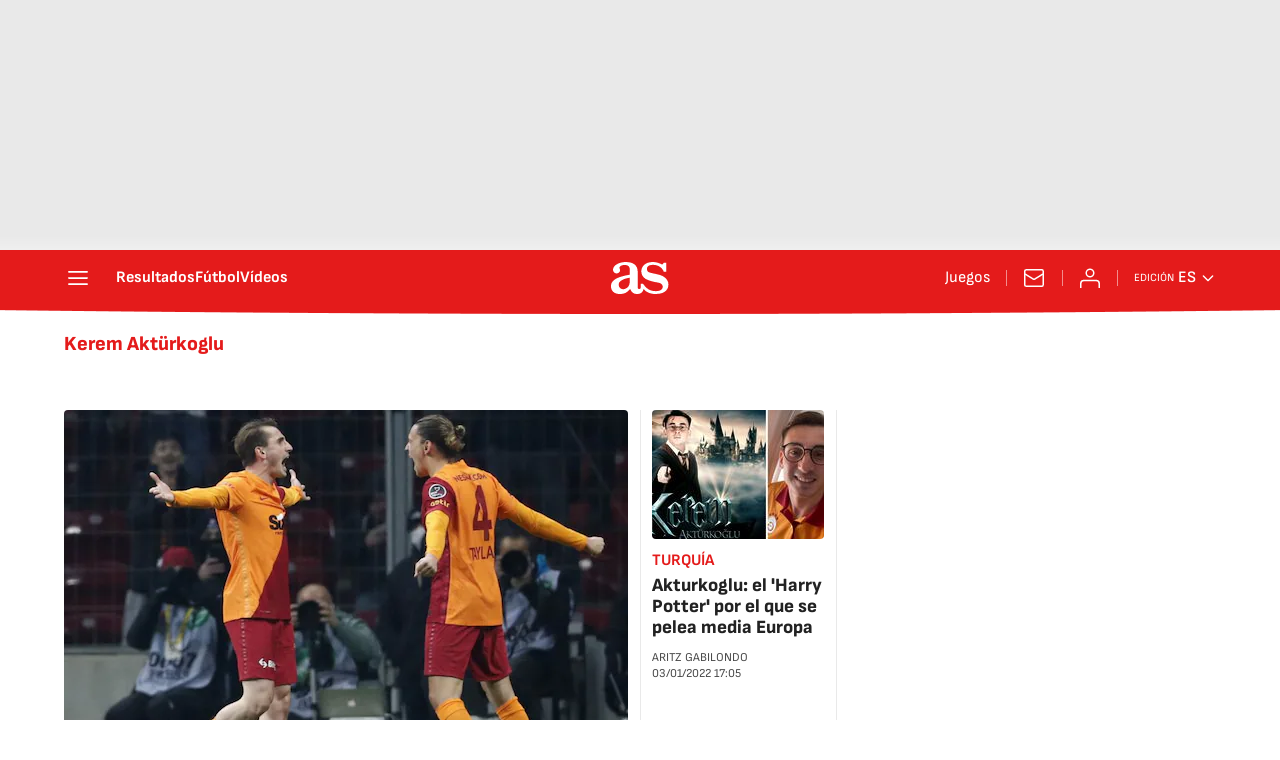

--- FILE ---
content_type: application/x-javascript;charset=utf-8
request_url: https://smetrics.as.com/id?d_visid_ver=5.4.0&d_fieldgroup=A&mcorgid=2387401053DB208C0A490D4C%40AdobeOrg&mid=63184142501647391695931256789656246768&ts=1768861148154
body_size: -36
content:
{"mid":"63184142501647391695931256789656246768"}